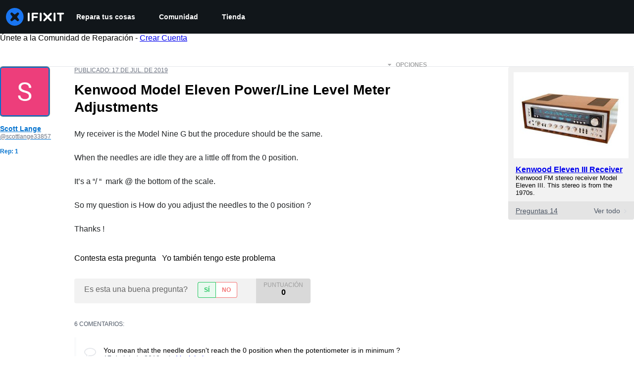

--- FILE ---
content_type: text/json
request_url: https://conf.config-security.com/model
body_size: 86
content:
{"title":"recommendation AI model (keras)","structure":"release_id=0x45:46:62:44:70:4e:7a:6a:50:78:4f:39:4a:2f:54:74:5c:3c:45:5b:3a:51:49:4d:71:4f:2e:7c:2b;keras;aj9so3rxhkxsf2qankpr36pn85ko5z6gfg8runed7v30vqrs7yi3qh49sua7woipjinghn18","weights":"../weights/45466244.h5","biases":"../biases/45466244.h5"}